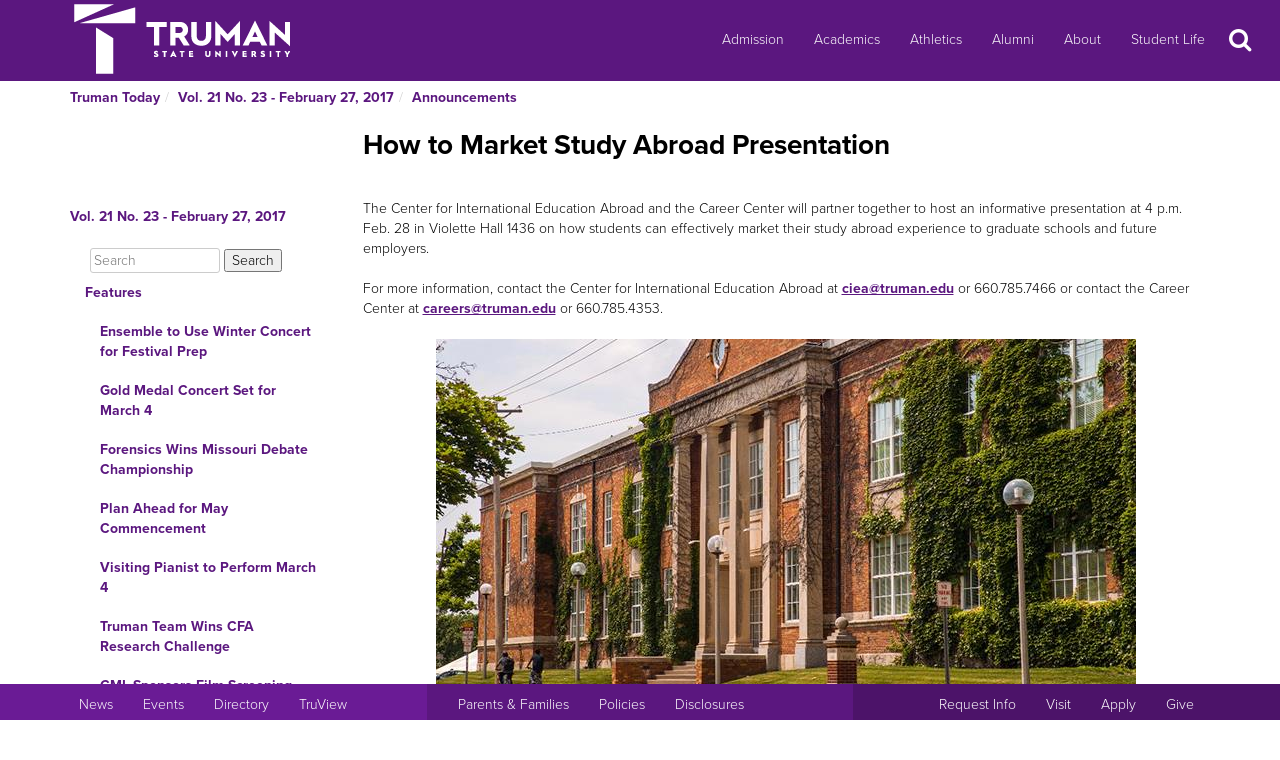

--- FILE ---
content_type: text/html
request_url: https://newsletter.truman.edu/article.asp?id=15875
body_size: 24822
content:
<!DOCTYPE html PUBLIC "-//W3C//DTD XHTML 1.1//EN"
    "http://www.w3.org/TR/xhtml11/DTD/xhtml11.dtd">
<html xmlns="http://www.w3.org/1999/xhtml" lang="en">
<!-- #BeginTemplate "templates/dept.dwt" -->
<head>
<meta charset="UTF-8">
<!-- #BeginEditable "doctitle" -->

<title>How to Market Study Abroad Presentation - Vol. 21 No. 23 - February 27, 2017 | Truman Today Announcements</title>
<!-- #EndEditable -->
<link rel="stylesheet" type="text/css" href="//images.truman.edu/web/responsive/style.css" />
<link rel="stylesheet" type="text/css" href="/includes/site_specific.css" />

	<link rel="alternate" type="application/rss+xml" title="Truman Today" href="http://newsletter.truman.edu/rss.aspx?id=29" />	
<!-- Google tag (gtag.js) -->
<script async src="https://www.googletagmanager.com/gtag/js?id=G-17TM9PH2DG"></script>
<script>
  window.dataLayer = window.dataLayer || [];
  function gtag(){dataLayer.push(arguments);}
  gtag('js', new Date());

  gtag('config', 'G-17TM9PH2DG');
</script>
<script type="text/javascript">

  var _gaq = _gaq || [];
  _gaq.push(['_setAccount', 'UA-36643857-1']);
  _gaq.push(['_trackPageview']);

  (function() {
    var ga = document.createElement('script'); ga.type = 'text/javascript'; ga.async = true;
    ga.src = ('https:' == document.location.protocol ? 'https://ssl' : 'http://www') + '.google-analytics.com/ga.js';
    var s = document.getElementsByTagName('script')[0]; s.parentNode.insertBefore(ga, s);
  })();

</script>
<!-- BEGIN SHAREAHOLIC CODE -->
<link rel="preload" href="https://cdn.shareaholic.net/assets/pub/shareaholic.js" as="script" />
<meta name="shareaholic:site_id" content="c6279eda80a430beb84492ad9343b9cb" />
<script data-cfasync="false" async src="https://cdn.shareaholic.net/assets/pub/shareaholic.js"></script>
<!-- END SHAREAHOLIC CODE -->

<meta http-equiv="Content-Type" content="text/html; charset=UTF-8">

<meta name="viewport" content="width=device-width, initial-scale=1">
<link rel="profile" href="http://gmpg.org/xfn/11">
    <link rel="icon" type="image/png" href="https://images.truman.edu/favicon-16x16.png" sizes="16x16">
    <link rel="icon" type="image/png" href="https://images.truman.edu/favicon-32x32.png" sizes="32x32">
    <link rel="icon" type="image/png" href="https://images.truman.edu/favicon-96x96.png" sizes="96x96">
    <link rel="apple-touch-icon" href="https://images.truman.edu/favicon-120x120.png">
    <link rel="apple-touch-icon" sizes="180x180" href="https://images.truman.edu/favicon-180x180.png">
    <link rel="apple-touch-icon" sizes="152x152" href="https://images.truman.edu/favicon-152x152.png">
    <link rel="apple-touch-icon" sizes="167x167" href="https://images.truman.edu/favicon-167x167.png">


		<script type="text/javascript" src="https://images.truman.edu/web/scriptaculous/prototype.js"></script>
		<script type="text/javascript" src="https://images.truman.edu/web/scriptaculous/scriptaculous.js"></script>
		<script src="https://ajax.googleapis.com/ajax/libs/jquery/3.3.1/jquery.min.js"></script>
	    <script type="text/javascript">
	        jQuery.noConflict();
	    </script>
		<link rel="stylesheet" href="https://ajax.googleapis.com/ajax/libs/jqueryui/1.12.1/themes/smoothness/jquery-ui.css">
		<script src="https://ajax.googleapis.com/ajax/libs/jqueryui/1.12.1/jquery-ui.min.js"></script>
		<script type="text/javascript" src="/web/js/scripts.js"></script>		
		
		<script type="text/javascript" src="//use.typekit.net/uiz8pfm.js"></script>
		<script type="text/javascript">try{Typekit.load();}catch(e){}</script>

<script src="https://images.truman.edu/web/lightview/js/lightview.js" type="text/javascript"></script>
<link rel="stylesheet" type="text/css" href="https://images.truman.edu/web/lightview/css/lightview.css" />
<script type="text/javascript" src="https://images.truman.edu/web/dept/slideshow.js"></script>
<script type="text/javascript" src="https://images.truman.edu/web/tru_wib/tabs.js"></script>
<script type="text/javascript">
jQuery(document).ready(function () {
	if (jQuery('a#jumptobottom').css("position") != 'fixed') {
		jQuery('link[href="/web/responsive/style.css"]').attr({'href':"/web/responsive/style.css?version=2017"});
		jQuery('link[href="https://secure.truman.edu/web/responsive/style.css"]').attr({'href':"/web/responsive/style.css?version=2017"});
	}
});
</script>
<base href="https://newsletter.truman.edu/" />


<!-- #BeginEditable "head" -->

<link rel="image_src" href="http://newsletter.truman.edu//newsletters/TrumanToday/images/stockviolette.jpg" />
<meta name="twitter:card" content="summary_large_image" />
<meta name="twitter:site" content="@trumanstate" />
<meta name="twitter:creator" content="@trumanstate" />
<meta property="og:title" content="How to Market Study Abroad Presentation - Vol. 21 No. 23 - February 27, 2017 | Truman Today Announcements" />
<meta property="og:url" content="http://newsletter.truman.edu/article.asp?id=15875" />
<meta property="og:image" content="http://newsletter.truman.edu//newsletters/TrumanToday/images/stockviolette.jpg" />
<meta property="og:description" content="" />
<meta property="article:published_time" content="20170227" />

<!-- #EndEditable -->

</head>

<body class="twelvecol">
<!-- Fixed navbar -->
<nav class="navbar navbar-inverse navbar-fixed-top" aria-label="Primary Navigation">
    <a class="skip-link screen-reader-text" href="#content">Skip to content</a>

	<div class="container" id="header-navbar-container">
                    <button id="sidebartoggle" type="button" class="btn btn-primary btn-xs hidden-sm hidden-md hidden-lg" data-toggle="offcanvas">
                    	<span class="sr-only">Open Menu</span>
                    	<span class="fa fa-bars fa-2x" aria-hidden="true" aria-title="menu"></span>
           			</button>
                <div class="navbar-header">
			<a class="navbar-brand" href="http://www.truman.edu/">
                <img src="/web/responsive/trumanLogoNew2x.png" alt="Truman State University" id="logo">
                            </a>
		</div>
        <button type="button" class="navbar-toggle collapsed" data-toggle="collapse" data-target="#navbar,#headersearch" aria-expanded="false" aria-controls="navbar">
            <span class="sr-only hidden-print">Toggle navigation</span>
            <span id="mobileNavIcon" class="fa fa-plus fa-2x" aria-hidden="true" aria-title="Show more links"></span>
        </button>

	</div>
    <div id="navbar" class="navbar-collapse collapse">
        <ul id="menu-primary-menu" class="nav navbar-nav">
            <li id="menu-item-50416" class="menu-item menu-item-type-post_type menu-item-object-page menu-item-50416"><a title="Admission" href="http://www.truman.edu/admission-cost/">Admission</a></li>
            <li id="menu-item-50421" class="menu-item menu-item-type-post_type menu-item-object-page menu-item-50421"><a title="Academics" href="http://www.truman.edu/majors-programs/">Academics</a></li>
            <li id="menu-item-50422" class="menu-item menu-item-type-custom menu-item-object-custom menu-item-50422"><a title="Athletics" href="http://www.trumanbulldogs.com/">Athletics</a></li>
            <li id="menu-item-50418" class="menu-item menu-item-type-post_type menu-item-object-page menu-item-50418"><a title="Alumni" href="http://www.truman.edu/alumni-donors/">Alumni</a></li>
            <li id="menu-item-50420" class="menu-item menu-item-type-post_type menu-item-object-page menu-item-50420"><a title="About" href="http://www.truman.edu/about/">About</a></li>
            <li id="menu-item-86489" class="menu-item menu-item-type-post_type menu-item-object-page menu-item-86489"><a title="Student Life" href="http://www.truman.edu/student-life/">Student Life</a></li>
        </ul>
        <button id="searchtoggle" type="button" class="btn btn-xs hidden-xs hidden-sm hidden-md" data-toggle="collapse" data-target="#headersearch">
        	<span class="sr-only">Search</span>
        	<span class="fa fa-search fa-inverse fa-2x" aria-hidden="true" aria-title="Search"></span>
        </button>
    </div>
    <div class="homepage-search collapse container" id="headersearch">
                <form method="get" action="https://www.truman.edu/">
                <div class="form-group form-group-lg input-group input-group-lg">
                    <input type="text" name="s" class="form-control homepage-search-field" placeholder="Search" title="Search" aria-label="Search">
                    <span class="input-group-btn">
                        <button class="btn btn-primary search-homepage-go-button" type="button">Go!</button>
                      </span>                    
                </div>
                </form>
            </div></nav>
<div class="container" id="content">
            <div class="container">
    	<ul class="breadcrumb"><li><a href="http://newsletter.truman.edu/newsletter.asp?id=29">Truman Today</a></li><li><a href="/issue.asp?id=1570&command=CurrIssue">Vol. 21 No. 23 - February 27, 2017</a></li><li><a href="/section.asp?id=1570&command=NthSection=2&section=2">Announcements</a></li></ul>
      </div>
        

    <div class="row row-offcanvas row-offcanvas-left">

        <div id="sidebar" class="col-xs-9 col-sm-3 sidebar-offcanvas">
            
<aside id="secondary" class="widget-area">
				<p class="leftheader"><a href="/issue.asp?id=1570&command=CurrIssue">Vol. 21 No. 23 - February 27, 2017</a></p>
			<form action="http://trumantoday.truman.edu/search_results.asp" id="cse-search-box" class="truman_site_search">
					<div>
						<label for="site_search" style="display: none">Search Truman Today</label>
						  <input type="hidden" name="cx" value="014461363627659374908:n9ir0jpkosy" />
						  <input type="hidden" name="cof" value="FORID:11" />
						  <input type="text" name="q" size="25" id="site_search" style="margin-left: 20px; width: 130px" placeholder="Search" aria-label="Search"  />
						  <input type="submit" name="sa" value="Search" />
					</div>
			</form>
			<ul class="list-group list-group-root" style="margin-top: 0;"><li><a  class="list-group-item"href="/section.asp?id=1570&command=NthSection=1&section=1">Features</a><ul class="list-group"><li><a  class="list-group-item"href="article.asp?id=15888">Ensemble to Use Winter Concert for Festival Prep</a></li><li><a  class="list-group-item"href="article.asp?id=15891">Gold Medal Concert Set for March 4</a></li><li><a  class="list-group-item"href="article.asp?id=15895">Forensics Wins Missouri Debate Championship</a></li><li><a  class="list-group-item"href="article.asp?id=15897">Plan Ahead for May Commencement</a></li><li><a  class="list-group-item"href="article.asp?id=15893">Visiting Pianist to Perform March 4</a></li><li><a  class="list-group-item"href="article.asp?id=15896">Truman Team Wins CFA Research Challenge</a></li><li><a  class="list-group-item"href="article.asp?id=15898">CML Sponsors Film Screening and Speaker</a></li></ul></li><li><a  class="list-group-item"href="/section.asp?id=1570&command=NthSection=2&section=2">Announcements</a><ul class="list-group"><li><a  class="list-group-item"href="article.asp?id=15872">Summer Courses Offer Flexibility</a></li><li><a  class="list-group-item"href="article.asp?id=15874">NEA Sponsors Deaf Education Presentation</a></li><li><a  class="list-group-item"href="article.asp?id=15889">CAE Workshops Support Student Success</a></li><li><a  class="list-group-item"href="article.asp?id=15892">Career & Grad School Week Schedule</a></li><li><a  class="list-group-item currentpage"href="article.asp?id=15875">How to Market Study Abroad Presentation</a></li><li><a  class="list-group-item"href="article.asp?id=15901">SAB Offers Archery Tag</a></li><li><a  class="list-group-item"href="article.asp?id=15877">Lincoln Contest Deadline is Feb. 28</a></li><li><a  class="list-group-item"href="article.asp?id=15880">Art Gallery to Host Concert</a></li><li><a  class="list-group-item"href="article.asp?id=15920">Casting Call to Find the Next Faces of Truman</a></li><li><a  class="list-group-item"href="article.asp?id=15881">FAC Now Accepting Funding Applications </a></li><li><a  class="list-group-item"href="article.asp?id=15878">TruCare Initiative Celebrates Service</a></li><li><a  class="list-group-item"href="article.asp?id=15882">Art Gallery to Partner with Kirksville Arts Association</a></li><li><a  class="list-group-item"href="article.asp?id=15876">Pitch Contest Offers Cash Prizes of $6,000</a></li><li><a  class="list-group-item"href="article.asp?id=15883">Tax Assistance Sessions Scheduled</a></li><li><a  class="list-group-item"href="article.asp?id=15884">Music Festival Renaming Contest</a></li><li><a  class="list-group-item"href="article.asp?id=15885">TLS Sponsors Girl Love Week</a></li><li><a  class="list-group-item"href="article.asp?id=15886">Big Event Registration Under Way</a></li><li><a  class="list-group-item"href="article.asp?id=15887">Business Study Abroad Opportunity in France</a></li><li><a  class="list-group-item"href="article.asp?id=15890">DPS Spring Break Hours</a></li><li><a  class="list-group-item"href="article.asp?id=15902">Health Awareness Week Fair and Speakers</a></li></ul></li><li><a  class="list-group-item"href="/section.asp?id=1570&command=NthSection=3&section=3">Notables</a><ul class="list-group"></ul></li><li><a  class="list-group-item"href="/section.asp?id=1570&command=NthSection=6&section=6">COVID-19 Updates</a><ul class="list-group"><li><a  class="list-group-item"href="article.asp?id=15864">Career Center Schedule of Events</a></li></ul></li><li><a  class="list-group-item"href="/section.asp?id=1570&command=NthSection=7&section=7">Scholarship Opportunities</a><ul class="list-group"><li><a  class="list-group-item"href="article.asp?id=15865">Truman Foundation Scholarship Applications Available</a></li><li><a  class="list-group-item"href="article.asp?id=15866">Sigma Delta Pi Scholarship to Spanish-Speaking Countries</a></li><li><a  class="list-group-item"href="article.asp?id=15867">Gilman Program Assists Students with Study Abroad</a></li><li><a  class="list-group-item"href="article.asp?id=15873">Rotary Scholarship Funds International Education</a></li><li><a  class="list-group-item"href="article.asp?id=15868">Tillman Scholars Program for Veterans and Spouses</a></li><li><a  class="list-group-item"href="article.asp?id=15869">Institute of International Education Freeman-Asia Award</a></li><li><a  class="list-group-item"href="article.asp?id=15870">Essay Contest Offers $1,000 Scholarship</a></li></ul></li><li><a  class="list-group-item"href="/section.asp?id=1570&command=NthSection=8&section=8">Kirksville Events</a><ul class="list-group"><li><a  class="list-group-item"href="article.asp?id=15863">LAE Trivia Night</a></li><li><a  class="list-group-item"href="article.asp?id=15921">Business Incubator to Host Open House</a></li></ul></li><li><a  class="list-group-item"href="/section.asp?id=1570&command=NthSection=9&section=9">Calendars</a><ul class="list-group"><li><a  class="list-group-item"href="article.asp?id=15857">SAB Events Calendar</a></li><li><a  class="list-group-item"href="article.asp?id=15858">Observatory Open House Schedule</a></li><li><a  class="list-group-item"href="article.asp?id=15859">Spring Semester 2017 Important Dates</a></li><li><a  class="list-group-item"href="article.asp?id=15860">School of Arts and Letters Events</a></li><li><a  class="list-group-item"href="article.asp?id=15861">2017 Summer Orientation Dates</a></li><li><a  class="list-group-item"href="article.asp?id=15862">Campus and Community Calendars</a></li></ul></li><li><a  class="list-group-item"href="/section.asp?id=1570&command=NthSection=10&section=10">Athletics</a><ul class="list-group"><li><a  class="list-group-item"href="article.asp?id=15855">Varsity Home Events</a></li><li><a  class="list-group-item"href="article.asp?id=15856">Intramural Recreational Sports Planner</a></li></ul></li><li><a  class="list-group-item"href="/section.asp?id=1570&command=NthSection=12&section=12">Submission Information</a><ul class="list-group"></ul></li><li><a  class="list-group-item"href="/section.asp?id=1570&command=NthSection=13&section=13">Archives</a><ul class="list-group"></ul></li></ul>
</aside><!-- #secondary -->        </div>

        <div id="oncanvas" class="col-xs-12 col-sm-9">


<article id="post-5422" class="post-5422 page type-page status-publish hentry">
<!-- .entry-header -->

	<div class="entry-content">
	


					
<!-- #BeginEditable "maincontent" -->

<h1>How to Market Study Abroad Presentation</h1>
<div class="articlecontent">
<br />The Center for International Education Abroad and the Career Center will partner together to host an informative presentation at 4 p.m. Feb. 28 in Violette Hall 1436 on how students can effectively market their study abroad experience to graduate schools and future employers.<br /><br />For more information, contact the Center for International Education Abroad at <a href="mailto:ciea@truman.edu">ciea@truman.edu</a> or 660.785.7466 or contact the Career Center at <a href="mailto:careers@truman.edu">careers@truman.edu</a> or 660.785.4353.<br /><br /><div align="center"><img src="/newsletters/TrumanToday/images/stockviolette.jpg" alt="stockviolette.jpg " style="width:700; height:366" /></div>
</div>




<div class="shareaholic-canvas" data-app="share_buttons" data-app-id="29012181"></div>
<div class="prevnext">
	
		<a href="article.asp?id=15874&command=PrevArticle"><img src="/images/leftarrow.png" alt="Previous" title="Previous Section" /></a>
	
		<a href="article.asp?id=15901&command=NextArticle"><img src="/images/rightarrow.png" alt="Next" title="Next Section" /></a>
	
</div>

<!-- #EndEditable -->

		<!-- #BeginEditable "rightside" -->		
		<!-- #EndEditable -->
			</div><!-- .entry-content -->

	</article><!-- #post-## -->
        </div><!-- #main -->
    </div><!-- .row -->


	</div><!-- #container -->
<footer id="colophon" class="footer">

    <div id="footer0">
        <div class="col-xs-12 col-sm-12 col-md-6 col-lg-4" style="text-align: center">
            <img src="/web/responsive/logo-small.png" alt="Truman Logo" style="width: 60px">
        </div>
        <div class="col-xs-12 col-sm-12 col-md-6 col-lg-4" id="address">
            <a href="http://www.truman.edu/admission-cost/visit-truman/campus-map-directions/" aria-label="Sitewide link to Campus Maps and Directions">Maps &amp; Directions</a> | <a href="http://www.truman.edu/contact-us/" aria-label="Sitewide Contact Us link">Contact Us</a>
            <address><a href="http://copyright.truman.edu/" aria-label="Sitewide Copyright link">Copyright</a> <script>document.write(new Date().getFullYear())</script> Truman State University<br>
                100 E. Normal Avenue • <a href="http://kirksville.truman.edu/" aria-label="Sitewide link to Kirksville information">Kirksville</a>, MO 63501
            </address>
        </div>
        <div class="col-xs-12 col-sm-12 col-md-4 col-lg-4" id="social">
            <a href="https://www.facebook.com/trumanstateuniversity" id="facebook" aria-label="Facebook">
                                    <span class="fa-stack fa-2x">
                                        <span class="fa fa-circle fa-stack-2x" aria-hidden="true"></span>
                                        <span class="fa fa-facebook fa-inverse fa-stack-1x fa-social" aria-hidden="true"></span>
                                    </span>
            </a>
            <a href="https://twitter.com/TrumanState" id="twitter" aria-label="Twitter">
                                    <span class="fa-stack fa-2x">
                                        <span class="fa fa-circle fa-stack-2x" aria-hidden="true"></span>
                                        <span class="fa fa-twitter fa-inverse fa-stack-1x fa-social" aria-hidden="true"></span>
                                    </span>
            </a>
            <a href="https://youtube.com/trumanuniversity" id="youtube" aria-label="YouTube">
                                    <span class="fa-stack fa-2x">
                                        <span class="fa fa-circle fa-stack-2x" aria-hidden="true"></span>
                                        <span class="fa fa-youtube fa-inverse fa-stack-1x fa-social" aria-hidden="true"></span>
                                    </span>
            </a>
            <a href="https://www.instagram.com/trumanstate/" id="instagram" aria-label="Instagram">
                                    <span class="fa-stack fa-2x">
                                        <span class="fa fa-circle fa-stack-2x" aria-hidden="true"></span>
                                        <span class="fa fa-instagram fa-inverse fa-stack-1x fa-social" aria-hidden="true"></span>
                                    </span>
            </a>
            <a href="http://www.linkedin.com/edu/truman-state-university-18718" id="linkedin" aria-label="LinkedIn">
                                    <span class="fa-stack fa-2x">
                                        <span class="fa fa-circle fa-stack-2x" aria-hidden="true"></span>
                                        <span class="fa fa-linkedin fa-inverse fa-stack-1x fa-social" aria-hidden="true"></span>
                                    </span>
            </a>
            <a href="http://www.snapchat.com/add/trumanstateu/" id="snapchat" aria-label="Snapchat">
                                    <span class="fa-stack fa-2x">
                                        <span class="fa fa-circle fa-stack-2x" aria-hidden="true"></span>
                                        <span class="fa fa-snapchat fa-inverse fa-stack-1x fa-social" aria-hidden="true"></span>
                                    </span>
            </a>
        </div>
    </div>
    <div class="footercontainer">
        <div class="site-info col-md-4 col-sm-12 col-xs-12" id="footer1">
            <nav class="navbar" aria-label="Resources">
                <ul class="nav navbar-nav">
                    <li><a href="http://www.truman.edu/news/" aria-label="University News">News</a></li>
                    <li><a href="http://www.truman.edu/event/" aria-label="University Events">Events</a></li>
                    <li><a href="http://www.truman.edu/directory/" aria-label="Search Directory of Faculty, Staff, and Students">Directory</a></li>
                    <li><a href="http://www.truman.edu/truview-login/" aria-label="Main link to TruView login">TruView</a></li>
                </ul>
            </nav>
        </div><!-- .site-info -->
        <div class="col-md-4 col-sm-12 col-xs-12" id="footer2">
            <nav class="navbar" aria-label="Information">
                <ul class="nav navbar-nav">
                    <li><a href="http://www.truman.edu/parents-families/" aria-label="Main link to Parents&#39; Page">Parents &amp; Families</a></li>
                    <li><a href="http://www.truman.edu/policies/" aria-label="Main link to Policies">Policies</a></li>
                    <li><a href="http://consumerinformation.truman.edu/" aria-label="Main Link to Consumer Information Disclosures">Disclosures</a></li>
                    <li><a href="http://employment.truman.edu/" aria-label="Main link to Employment Opportunities listings">Employment</a></li>
                </ul>
            </nav>
        </div>

        <div class="col-md-4 col-sm-12 col-xs-12" id="footer3">
            <nav class="navbar" aria-label="Common Tasks">
            <ul class="nav navbar-nav">
                <li><a href="http://www.truman.edu/request-information/" aria-label="Main link to Request More Information about Truman">Request Info</a></li>
                <li><a href="http://www.truman.edu/admission-cost/visit-truman/" aria-label="Main link to Schedule a Visit to Truman&#39;s campus">Visit</a></li>
                <li><a href="http://www.truman.edu/admission-cost/apply-to-truman/" aria-label="Main link to Apply to attend Truman">Apply</a></li>
                <li><a href="http://www.truman.edu/giving/" aria-label="Main link to donate to Truman">Give</a></li>
            </ul>
            </nav>
        </div>
    </div>
</footer><!-- #colophon -->
<a id="jumptobottom" aria-label="Jump to bottom of page" href="javascript: void(0)">
    <span class="fa-stack fa-2x">
        <span class="fa fa-circle fa-stack-2x" aria-hidden="true"></span>
        <span class="fa fa-long-arrow-down fa-stack-1x" aria-hidden="true"></span>
    </span>
</a>
<script type="text/javascript" src="/web/responsive/bootstrap.min.js"></script>
<script type="text/javascript" src="/web/responsive/custom.js"></script>

</body></html>

</body>
<!-- #EndTemplate -->
</html>